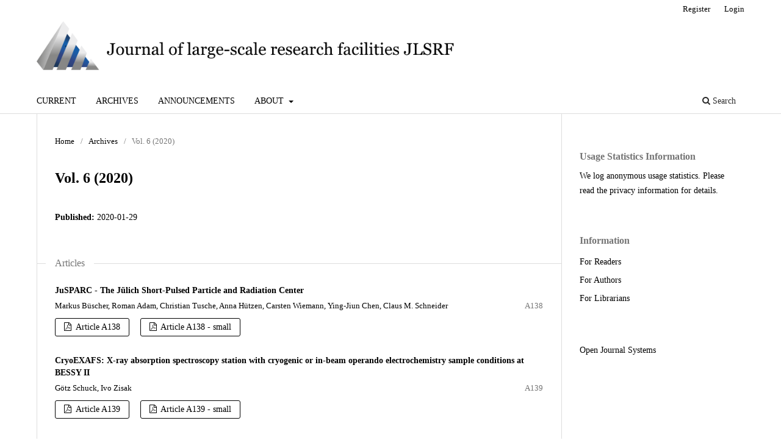

--- FILE ---
content_type: text/html; charset=utf-8
request_url: https://www.journal-of-large-scale-research-facilities.org/index.php/lsf/issue/view/11
body_size: 2600
content:
<!DOCTYPE html>
<html lang="en-US" xml:lang="en-US">
<head>
	<meta charset="utf-8">
	<meta name="viewport" content="width=device-width, initial-scale=1.0">
	<title>
		Vol. 6 (2020)
							| Journal of large-scale research facilities JLSRF
			</title>

	
<meta name="generator" content="Open Journal Systems 3.3.0.15">
<link rel="alternate" type="application/atom+xml" href="https://www.journal-of-large-scale-research-facilities.org/index.php/lsf/gateway/plugin/WebFeedGatewayPlugin/atom">
<link rel="alternate" type="application/rdf+xml" href="https://www.journal-of-large-scale-research-facilities.org/index.php/lsf/gateway/plugin/WebFeedGatewayPlugin/rss">
<link rel="alternate" type="application/rss+xml" href="https://www.journal-of-large-scale-research-facilities.org/index.php/lsf/gateway/plugin/WebFeedGatewayPlugin/rss2">
	<link rel="stylesheet" href="https://www.journal-of-large-scale-research-facilities.org/index.php/lsf/$$$call$$$/page/page/css?name=stylesheet" type="text/css" /><link rel="stylesheet" href="https://www.journal-of-large-scale-research-facilities.org/index.php/lsf/$$$call$$$/page/page/css?name=font" type="text/css" /><link rel="stylesheet" href="https://www.journal-of-large-scale-research-facilities.org/lib/pkp/styles/fontawesome/fontawesome.css?v=3.3.0.15" type="text/css" /><link rel="stylesheet" href="https://www.journal-of-large-scale-research-facilities.org/public/journals/1/styleSheet.css?d=2022-05-11+11%3A26%3A08" type="text/css" />
</head>
<body class="pkp_page_issue pkp_op_view has_site_logo" dir="ltr">

	<div class="pkp_structure_page">

				<header class="pkp_structure_head" id="headerNavigationContainer" role="banner">
						
 <nav class="cmp_skip_to_content" aria-label="Jump to content links">
	<a href="#pkp_content_main">Skip to main content</a>
	<a href="#siteNav">Skip to main navigation menu</a>
		<a href="#pkp_content_footer">Skip to site footer</a>
</nav>

			<div class="pkp_head_wrapper">

				<div class="pkp_site_name_wrapper">
					<button class="pkp_site_nav_toggle">
						<span>Open Menu</span>
					</button>
										<div class="pkp_site_name">
																<a href="						https://www.journal-of-large-scale-research-facilities.org/index.php/lsf/index
					" class="is_img">
							<img src="https://www.journal-of-large-scale-research-facilities.org/public/journals/1/pageHeaderLogoImage_en_US.png" width="120" height="93" alt="Logo of the Jounal of large-scale research facilities." />
						</a>
										</div>
				</div>

				
				<nav class="pkp_site_nav_menu" aria-label="Site Navigation">
					<a id="siteNav"></a>
					<div class="pkp_navigation_primary_row">
						<div class="pkp_navigation_primary_wrapper">
																				<ul id="navigationPrimary" class="pkp_navigation_primary pkp_nav_list">
								<li class="">
				<a href="https://www.journal-of-large-scale-research-facilities.org/index.php/lsf/issue/current">
					Current
				</a>
							</li>
								<li class="">
				<a href="https://www.journal-of-large-scale-research-facilities.org/index.php/lsf/issue/archive">
					Archives
				</a>
							</li>
								<li class="">
				<a href="https://www.journal-of-large-scale-research-facilities.org/index.php/lsf/announcement">
					Announcements
				</a>
							</li>
								<li class="">
				<a href="https://www.journal-of-large-scale-research-facilities.org/index.php/lsf/about">
					About
				</a>
									<ul>
																					<li class="">
									<a href="https://www.journal-of-large-scale-research-facilities.org/index.php/lsf/about">
										About the Journal
									</a>
								</li>
																												<li class="">
									<a href="https://www.journal-of-large-scale-research-facilities.org/index.php/lsf/about/submissions">
										Submissions
									</a>
								</li>
																												<li class="">
									<a href="https://www.journal-of-large-scale-research-facilities.org/index.php/lsf/about/editorialTeam">
										Editorial Team
									</a>
								</li>
																												<li class="">
									<a href="https://www.journal-of-large-scale-research-facilities.org/index.php/lsf/about/privacy">
										Privacy Statement
									</a>
								</li>
																												<li class="">
									<a href="https://www.journal-of-large-scale-research-facilities.org/index.php/lsf/about/contact">
										Contact
									</a>
								</li>
																		</ul>
							</li>
			</ul>

				

																						<div class="pkp_navigation_search_wrapper">
									<a href="https://www.journal-of-large-scale-research-facilities.org/index.php/lsf/search" class="pkp_search pkp_search_desktop">
										<span class="fa fa-search" aria-hidden="true"></span>
										Search
									</a>
								</div>
													</div>
					</div>
					<div class="pkp_navigation_user_wrapper" id="navigationUserWrapper">
							<ul id="navigationUser" class="pkp_navigation_user pkp_nav_list">
								<li class="profile">
				<a href="https://www.journal-of-large-scale-research-facilities.org/index.php/lsf/user/register">
					Register
				</a>
							</li>
								<li class="profile">
				<a href="https://www.journal-of-large-scale-research-facilities.org/index.php/lsf/login">
					Login
				</a>
							</li>
										</ul>

					</div>
				</nav>
			</div><!-- .pkp_head_wrapper -->
		</header><!-- .pkp_structure_head -->

						<div class="pkp_structure_content has_sidebar">
			<div class="pkp_structure_main" role="main">
				<a id="pkp_content_main"></a>

<div class="page page_issue">

				<nav class="cmp_breadcrumbs" role="navigation" aria-label="You are here:">
	<ol>
		<li>
			<a href="https://www.journal-of-large-scale-research-facilities.org/index.php/lsf/index">
				Home
			</a>
			<span class="separator">/</span>
		</li>
		<li>
			<a href="https://www.journal-of-large-scale-research-facilities.org/index.php/lsf/issue/archive">
				Archives
			</a>
			<span class="separator">/</span>
		</li>
		<li class="current" aria-current="page">
			<span aria-current="page">
									Vol. 6 (2020)
							</span>
		</li>
	</ol>
</nav>
		<h1>
			Vol. 6 (2020)
		</h1>
			<div class="obj_issue_toc">

		
		<div class="heading">

						
				
																				
							<div class="published">
				<span class="label">
					Published:
				</span>
				<span class="value">
					2020-01-29
				</span>
			</div>
			</div>

		
		<div class="sections">
			<div class="section">
									<h2>
					Articles
				</h2>
						<ul class="cmp_article_list articles">
									<li>
						
	
<div class="obj_article_summary">
	
	<h3 class="title">
		<a id="article-174" href="https://www.journal-of-large-scale-research-facilities.org/index.php/lsf/article/view/174">
			JuSPARC - The Jülich Short-Pulsed Particle and Radiation Center
					</a>
	</h3>

				<div class="meta">
				<div class="authors">
			Markus Büscher, Roman Adam, Christian Tusche, Anna Hützen, Carsten Wiemann, Ying-Jiun Chen, Claus M. Schneider
		</div>
		
							<div class="pages">
				A138
			</div>
		
		
	</div>
	
			<ul class="galleys_links">
																									<li>
																										
	
							

<a class="obj_galley_link pdf" href="https://www.journal-of-large-scale-research-facilities.org/index.php/lsf/article/view/174/pdf" aria-labelledby=article-174>

		
	Article A138

	</a>
				</li>
																									<li>
																										
	
							

<a class="obj_galley_link pdf" href="https://www.journal-of-large-scale-research-facilities.org/index.php/lsf/article/view/174/pdf_1" aria-labelledby=article-174>

		
	Article A138 - small

	</a>
				</li>
					</ul>
	
	
</div>
					</li>
									<li>
						
	
<div class="obj_article_summary">
	
	<h3 class="title">
		<a id="article-176" href="https://www.journal-of-large-scale-research-facilities.org/index.php/lsf/article/view/176">
			CryoEXAFS: X-ray absorption spectroscopy station with cryogenic or in-beam operando electrochemistry sample conditions at BESSY II
					</a>
	</h3>

				<div class="meta">
				<div class="authors">
			Götz Schuck, Ivo Zisak
		</div>
		
							<div class="pages">
				A139
			</div>
		
		
	</div>
	
			<ul class="galleys_links">
																									<li>
																										
	
							

<a class="obj_galley_link pdf" href="https://www.journal-of-large-scale-research-facilities.org/index.php/lsf/article/view/176/pdf" aria-labelledby=article-176>

		
	Article A139

	</a>
				</li>
																									<li>
																										
	
							

<a class="obj_galley_link pdf" href="https://www.journal-of-large-scale-research-facilities.org/index.php/lsf/article/view/176/pdf_1" aria-labelledby=article-176>

		
	Article A139 - small

	</a>
				</li>
					</ul>
	
	
</div>
					</li>
							</ul>
				</div>
		</div><!-- .sections -->
</div>
	</div>

	</div><!-- pkp_structure_main -->

									<div class="pkp_structure_sidebar left" role="complementary" aria-label="Sidebar">
				<div class="pkp_block plugins_generic_usageStats_optout" id="usageStatsOptout">
	<h2 class="title">
		Usage Statistics Information
	</h2>
	<div class="content">
				<p>We log anonymous usage statistics. Please read the <a href="https://www.journal-of-large-scale-research-facilities.org/index.php/lsf/usageStats/privacyInformation">privacy information</a> for details.</p>
	</div>
</div>
<div class="pkp_block block_information">
	<h2 class="title">Information</h2>
	<div class="content">
		<ul>
							<li>
					<a href="https://www.journal-of-large-scale-research-facilities.org/index.php/lsf/information/readers">
						For Readers
					</a>
				</li>
										<li>
					<a href="https://www.journal-of-large-scale-research-facilities.org/index.php/lsf/information/authors">
						For Authors
					</a>
				</li>
										<li>
					<a href="https://www.journal-of-large-scale-research-facilities.org/index.php/lsf/information/librarians">
						For Librarians
					</a>
				</li>
					</ul>
	</div>
</div>
<div class="pkp_block block_developed_by">
	<h2 class="pkp_screen_reader">
		Developed By
	</h2>

	<div class="content">
		<a href="http://pkp.sfu.ca/ojs/">
			Open Journal Systems
		</a>
	</div>
</div>

			</div><!-- pkp_sidebar.left -->
			</div><!-- pkp_structure_content -->

<div class="pkp_structure_footer_wrapper" role="contentinfo">
	<a id="pkp_content_footer"></a>

	<div class="pkp_structure_footer">

		
		<div class="pkp_brand_footer" role="complementary">
			<a href="https://www.journal-of-large-scale-research-facilities.org/index.php/lsf/about/aboutThisPublishingSystem">
				<img alt="More information about the publishing system, Platform and Workflow by OJS/PKP." src="https://www.journal-of-large-scale-research-facilities.org/templates/images/ojs_brand.png">
			</a>
		</div>
	</div>
</div><!-- pkp_structure_footer_wrapper -->

</div><!-- pkp_structure_page -->

<script src="https://www.journal-of-large-scale-research-facilities.org/lib/pkp/lib/vendor/components/jquery/jquery.min.js?v=3.3.0.15" type="text/javascript"></script><script src="https://www.journal-of-large-scale-research-facilities.org/lib/pkp/lib/vendor/components/jqueryui/jquery-ui.min.js?v=3.3.0.15" type="text/javascript"></script><script src="https://www.journal-of-large-scale-research-facilities.org/plugins/themes/default/js/lib/popper/popper.js?v=3.3.0.15" type="text/javascript"></script><script src="https://www.journal-of-large-scale-research-facilities.org/plugins/themes/default/js/lib/bootstrap/util.js?v=3.3.0.15" type="text/javascript"></script><script src="https://www.journal-of-large-scale-research-facilities.org/plugins/themes/default/js/lib/bootstrap/dropdown.js?v=3.3.0.15" type="text/javascript"></script><script src="https://www.journal-of-large-scale-research-facilities.org/plugins/themes/default/js/main.js?v=3.3.0.15" type="text/javascript"></script>


</body>
</html>


--- FILE ---
content_type: text/css
request_url: https://www.journal-of-large-scale-research-facilities.org/public/journals/1/styleSheet.css?d=2022-05-11+11%3A26%3A08
body_size: 583
content:
body, a {
   font-family: "Verdana";
   color: #000;
   font-size: 1em !important;
}

h1,h2,h3,h4, h2>a {
   font-family: "Georgia" !important;
   color: #000; 
   font-size: 1em;
}

a:hover {
	color:#f00;

}



#navigationPrimary  > li > a {
	text-transform:uppercase;
	color:#000;
}

#navigationPrimary  > li > a:focus {
	background-color: white;
}

#navigationPrimary  > li > a:hover {
	border-bottom-color:#f00;
}

#navigationPrimary li li a {
	color: #000 !important;
}

#navigationPrimary li li a:hover {
	border-left-color: #f00;
	color: #f00 !important;
}



#navigationUser > li > a {
	color:#000  !important;
}

#navigationUser  > li > a:focus {
	color: #000 !important;
}

#navigationUser > li > a {
	color:#000  !important;
}

#navigationUser .dropdown-menu a {
	color: #000;
}
#navigationUser .dropdown-menu a:hover {
	color: #f00 !important;
	border-left-color: #f00;
}


.pkp_site_name img {
	margin: 0px 0px 25px 0px;
}

.galleys_links a {
	color: #000;
	border: 1px solid #000;
}

.galleys_links a::before {
	color: #000 !important;
}

.galleys_links a:hover::before {
	color: #f00 !important;
}

.galleys_links a:hover, .galleys_links a:focus {
	color: #f00;
	background: #fff;
	border: 1px solid #f00;
}



.obj_issue_toc .galleys {
	margin-top: 0;
	margin-bottom: 0;
}

.obj_issue_toc .sections {
	margin-top: 0 !important;
	margin-bottom: 0;
}

.obj_issue_toc .sections .section {
	margin-top: 0;
	margin-bottom: 0;
	padding-bottom: 0;
}

.pkp_brand_footer img {
	width: 100px;
}


.entry_details .galleys_links li {
	margin-top: 10px;
}
.entry_details .galleys_links li:nth-child(1) {
	margin-top: 0px;
}

.pkp_structure_footer_wrapper{
	background-color: #fff !important;
	border-top: 2px solid #eee;
}

.pkp_brand_footer a{
	background-color: #fff !important;
}

.read_more {
	color: #000 !important;
	margin-top:20px;
}
.read_more:hover {
	color: #f00 !important;
}














